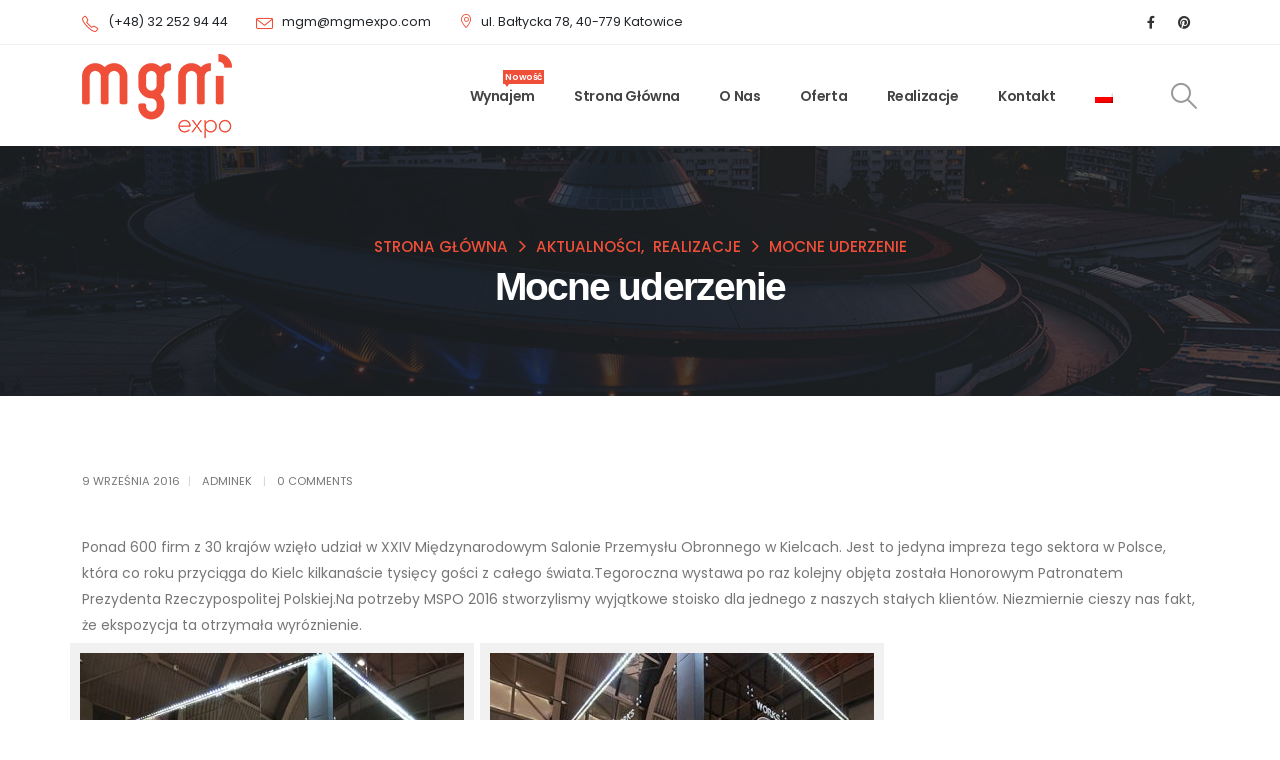

--- FILE ---
content_type: text/html; charset=UTF-8
request_url: https://mgmexpo.com/mocne-uderzenie/
body_size: 15399
content:
	<!DOCTYPE html>
	<html class=""  lang="pl-PL" prefix="og: http://ogp.me/ns# fb: http://ogp.me/ns/fb#">
	<head>
		<meta http-equiv="X-UA-Compatible" content="IE=edge" />
		<meta http-equiv="Content-Type" content="text/html; charset=UTF-8" />
		<meta name="viewport" content="width=device-width, initial-scale=1, minimum-scale=1" />

		<link rel="profile" href="https://gmpg.org/xfn/11" />
		<link rel="pingback" href="https://mgmexpo.com/xmlrpc.php" />
		<title>Mocne uderzenie &#8211; mgm expo</title>
<meta name='robots' content='max-image-preview:large' />
<link rel="alternate" hreflang="pl" href="https://mgmexpo.com/mocne-uderzenie/" />
<link rel="alternate" hreflang="x-default" href="https://mgmexpo.com/mocne-uderzenie/" />

<!-- Google Tag Manager for WordPress by gtm4wp.com -->
<script data-cfasync="false" data-pagespeed-no-defer>
	var gtm4wp_datalayer_name = "dataLayer";
	var dataLayer = dataLayer || [];
</script>
<!-- End Google Tag Manager for WordPress by gtm4wp.com --><link rel="alternate" type="application/rss+xml" title="mgm expo &raquo; Kanał z wpisami" href="https://mgmexpo.com/feed/" />
<link rel="alternate" type="application/rss+xml" title="mgm expo &raquo; Kanał z komentarzami" href="https://mgmexpo.com/comments/feed/" />
<link rel="alternate" type="application/rss+xml" title="mgm expo &raquo; Mocne uderzenie Kanał z komentarzami" href="https://mgmexpo.com/mocne-uderzenie/feed/" />
<link rel="alternate" title="oEmbed (JSON)" type="application/json+oembed" href="https://mgmexpo.com/wp-json/oembed/1.0/embed?url=https%3A%2F%2Fmgmexpo.com%2Fmocne-uderzenie%2F" />
<link rel="alternate" title="oEmbed (XML)" type="text/xml+oembed" href="https://mgmexpo.com/wp-json/oembed/1.0/embed?url=https%3A%2F%2Fmgmexpo.com%2Fmocne-uderzenie%2F&#038;format=xml" />
		<link rel="shortcut icon" href="//mgmexpo.com/wp-content/uploads/2024/06/favicon.png" type="image/x-icon" />
				<link rel="apple-touch-icon" href="//mgmexpo.com/wp-content/uploads/2024/06/iphone-1x.png" />
				<link rel="apple-touch-icon" sizes="120x120" href="//mgmexpo.com/wp-content/uploads/2024/06/iphone-2x.png" />
				<link rel="apple-touch-icon" sizes="76x76" href="//mgmexpo.com/wp-content/uploads/2024/06/ipad-1x.png" />
				<link rel="apple-touch-icon" sizes="152x152" href="//mgmexpo.com/wp-content/uploads/2024/06/ipad-2x.png" />
			<meta name="twitter:card" content="summary_large_image">
	<meta property="twitter:title" content="Mocne uderzenie"/>
	<meta property="og:title" content="Mocne uderzenie"/>
	<meta property="og:type" content="website"/>
	<meta property="og:url" content="https://mgmexpo.com/mocne-uderzenie/"/>
	<meta property="og:site_name" content="mgm expo"/>
	<meta property="og:description" content="Ponad 600 firm z 30 krajów wzięło udział w XXIV Międzynarodowym Salonie Przemysłu Obronnego w Kielcach. Jest to jedyna impreza tego sektora w Polsce, która co roku przyciąga do Kielc kilkanaście tysięcy gości z całego świata.Tegoroczna wystawa po raz kolejny objęta została Honorowym Patronatem Prezydenta Rzeczypospolitej Polskiej.Na&hellip;"/>

						<meta property="og:image" content="https://mgmexpo.com/wp-content/uploads/2017/09/01_works_2016_www.jpg"/>
				<style id='wp-img-auto-sizes-contain-inline-css'>
img:is([sizes=auto i],[sizes^="auto," i]){contain-intrinsic-size:3000px 1500px}
/*# sourceURL=wp-img-auto-sizes-contain-inline-css */
</style>
<style id='wp-emoji-styles-inline-css'>

	img.wp-smiley, img.emoji {
		display: inline !important;
		border: none !important;
		box-shadow: none !important;
		height: 1em !important;
		width: 1em !important;
		margin: 0 0.07em !important;
		vertical-align: -0.1em !important;
		background: none !important;
		padding: 0 !important;
	}
/*# sourceURL=wp-emoji-styles-inline-css */
</style>
<link rel='stylesheet' id='wp-block-library-css' href='https://mgmexpo.com/wp-includes/css/dist/block-library/style.min.css' media='all' />
<style id='global-styles-inline-css'>
:root{--wp--preset--aspect-ratio--square: 1;--wp--preset--aspect-ratio--4-3: 4/3;--wp--preset--aspect-ratio--3-4: 3/4;--wp--preset--aspect-ratio--3-2: 3/2;--wp--preset--aspect-ratio--2-3: 2/3;--wp--preset--aspect-ratio--16-9: 16/9;--wp--preset--aspect-ratio--9-16: 9/16;--wp--preset--color--black: #000000;--wp--preset--color--cyan-bluish-gray: #abb8c3;--wp--preset--color--white: #ffffff;--wp--preset--color--pale-pink: #f78da7;--wp--preset--color--vivid-red: #cf2e2e;--wp--preset--color--luminous-vivid-orange: #ff6900;--wp--preset--color--luminous-vivid-amber: #fcb900;--wp--preset--color--light-green-cyan: #7bdcb5;--wp--preset--color--vivid-green-cyan: #00d084;--wp--preset--color--pale-cyan-blue: #8ed1fc;--wp--preset--color--vivid-cyan-blue: #0693e3;--wp--preset--color--vivid-purple: #9b51e0;--wp--preset--color--primary: var(--porto-primary-color);--wp--preset--color--secondary: var(--porto-secondary-color);--wp--preset--color--tertiary: var(--porto-tertiary-color);--wp--preset--color--quaternary: var(--porto-quaternary-color);--wp--preset--color--dark: var(--porto-dark-color);--wp--preset--color--light: var(--porto-light-color);--wp--preset--color--primary-hover: var(--porto-primary-light-5);--wp--preset--gradient--vivid-cyan-blue-to-vivid-purple: linear-gradient(135deg,rgb(6,147,227) 0%,rgb(155,81,224) 100%);--wp--preset--gradient--light-green-cyan-to-vivid-green-cyan: linear-gradient(135deg,rgb(122,220,180) 0%,rgb(0,208,130) 100%);--wp--preset--gradient--luminous-vivid-amber-to-luminous-vivid-orange: linear-gradient(135deg,rgb(252,185,0) 0%,rgb(255,105,0) 100%);--wp--preset--gradient--luminous-vivid-orange-to-vivid-red: linear-gradient(135deg,rgb(255,105,0) 0%,rgb(207,46,46) 100%);--wp--preset--gradient--very-light-gray-to-cyan-bluish-gray: linear-gradient(135deg,rgb(238,238,238) 0%,rgb(169,184,195) 100%);--wp--preset--gradient--cool-to-warm-spectrum: linear-gradient(135deg,rgb(74,234,220) 0%,rgb(151,120,209) 20%,rgb(207,42,186) 40%,rgb(238,44,130) 60%,rgb(251,105,98) 80%,rgb(254,248,76) 100%);--wp--preset--gradient--blush-light-purple: linear-gradient(135deg,rgb(255,206,236) 0%,rgb(152,150,240) 100%);--wp--preset--gradient--blush-bordeaux: linear-gradient(135deg,rgb(254,205,165) 0%,rgb(254,45,45) 50%,rgb(107,0,62) 100%);--wp--preset--gradient--luminous-dusk: linear-gradient(135deg,rgb(255,203,112) 0%,rgb(199,81,192) 50%,rgb(65,88,208) 100%);--wp--preset--gradient--pale-ocean: linear-gradient(135deg,rgb(255,245,203) 0%,rgb(182,227,212) 50%,rgb(51,167,181) 100%);--wp--preset--gradient--electric-grass: linear-gradient(135deg,rgb(202,248,128) 0%,rgb(113,206,126) 100%);--wp--preset--gradient--midnight: linear-gradient(135deg,rgb(2,3,129) 0%,rgb(40,116,252) 100%);--wp--preset--font-size--small: 13px;--wp--preset--font-size--medium: 20px;--wp--preset--font-size--large: 36px;--wp--preset--font-size--x-large: 42px;--wp--preset--spacing--20: 0.44rem;--wp--preset--spacing--30: 0.67rem;--wp--preset--spacing--40: 1rem;--wp--preset--spacing--50: 1.5rem;--wp--preset--spacing--60: 2.25rem;--wp--preset--spacing--70: 3.38rem;--wp--preset--spacing--80: 5.06rem;--wp--preset--shadow--natural: 6px 6px 9px rgba(0, 0, 0, 0.2);--wp--preset--shadow--deep: 12px 12px 50px rgba(0, 0, 0, 0.4);--wp--preset--shadow--sharp: 6px 6px 0px rgba(0, 0, 0, 0.2);--wp--preset--shadow--outlined: 6px 6px 0px -3px rgb(255, 255, 255), 6px 6px rgb(0, 0, 0);--wp--preset--shadow--crisp: 6px 6px 0px rgb(0, 0, 0);}:where(.is-layout-flex){gap: 0.5em;}:where(.is-layout-grid){gap: 0.5em;}body .is-layout-flex{display: flex;}.is-layout-flex{flex-wrap: wrap;align-items: center;}.is-layout-flex > :is(*, div){margin: 0;}body .is-layout-grid{display: grid;}.is-layout-grid > :is(*, div){margin: 0;}:where(.wp-block-columns.is-layout-flex){gap: 2em;}:where(.wp-block-columns.is-layout-grid){gap: 2em;}:where(.wp-block-post-template.is-layout-flex){gap: 1.25em;}:where(.wp-block-post-template.is-layout-grid){gap: 1.25em;}.has-black-color{color: var(--wp--preset--color--black) !important;}.has-cyan-bluish-gray-color{color: var(--wp--preset--color--cyan-bluish-gray) !important;}.has-white-color{color: var(--wp--preset--color--white) !important;}.has-pale-pink-color{color: var(--wp--preset--color--pale-pink) !important;}.has-vivid-red-color{color: var(--wp--preset--color--vivid-red) !important;}.has-luminous-vivid-orange-color{color: var(--wp--preset--color--luminous-vivid-orange) !important;}.has-luminous-vivid-amber-color{color: var(--wp--preset--color--luminous-vivid-amber) !important;}.has-light-green-cyan-color{color: var(--wp--preset--color--light-green-cyan) !important;}.has-vivid-green-cyan-color{color: var(--wp--preset--color--vivid-green-cyan) !important;}.has-pale-cyan-blue-color{color: var(--wp--preset--color--pale-cyan-blue) !important;}.has-vivid-cyan-blue-color{color: var(--wp--preset--color--vivid-cyan-blue) !important;}.has-vivid-purple-color{color: var(--wp--preset--color--vivid-purple) !important;}.has-black-background-color{background-color: var(--wp--preset--color--black) !important;}.has-cyan-bluish-gray-background-color{background-color: var(--wp--preset--color--cyan-bluish-gray) !important;}.has-white-background-color{background-color: var(--wp--preset--color--white) !important;}.has-pale-pink-background-color{background-color: var(--wp--preset--color--pale-pink) !important;}.has-vivid-red-background-color{background-color: var(--wp--preset--color--vivid-red) !important;}.has-luminous-vivid-orange-background-color{background-color: var(--wp--preset--color--luminous-vivid-orange) !important;}.has-luminous-vivid-amber-background-color{background-color: var(--wp--preset--color--luminous-vivid-amber) !important;}.has-light-green-cyan-background-color{background-color: var(--wp--preset--color--light-green-cyan) !important;}.has-vivid-green-cyan-background-color{background-color: var(--wp--preset--color--vivid-green-cyan) !important;}.has-pale-cyan-blue-background-color{background-color: var(--wp--preset--color--pale-cyan-blue) !important;}.has-vivid-cyan-blue-background-color{background-color: var(--wp--preset--color--vivid-cyan-blue) !important;}.has-vivid-purple-background-color{background-color: var(--wp--preset--color--vivid-purple) !important;}.has-black-border-color{border-color: var(--wp--preset--color--black) !important;}.has-cyan-bluish-gray-border-color{border-color: var(--wp--preset--color--cyan-bluish-gray) !important;}.has-white-border-color{border-color: var(--wp--preset--color--white) !important;}.has-pale-pink-border-color{border-color: var(--wp--preset--color--pale-pink) !important;}.has-vivid-red-border-color{border-color: var(--wp--preset--color--vivid-red) !important;}.has-luminous-vivid-orange-border-color{border-color: var(--wp--preset--color--luminous-vivid-orange) !important;}.has-luminous-vivid-amber-border-color{border-color: var(--wp--preset--color--luminous-vivid-amber) !important;}.has-light-green-cyan-border-color{border-color: var(--wp--preset--color--light-green-cyan) !important;}.has-vivid-green-cyan-border-color{border-color: var(--wp--preset--color--vivid-green-cyan) !important;}.has-pale-cyan-blue-border-color{border-color: var(--wp--preset--color--pale-cyan-blue) !important;}.has-vivid-cyan-blue-border-color{border-color: var(--wp--preset--color--vivid-cyan-blue) !important;}.has-vivid-purple-border-color{border-color: var(--wp--preset--color--vivid-purple) !important;}.has-vivid-cyan-blue-to-vivid-purple-gradient-background{background: var(--wp--preset--gradient--vivid-cyan-blue-to-vivid-purple) !important;}.has-light-green-cyan-to-vivid-green-cyan-gradient-background{background: var(--wp--preset--gradient--light-green-cyan-to-vivid-green-cyan) !important;}.has-luminous-vivid-amber-to-luminous-vivid-orange-gradient-background{background: var(--wp--preset--gradient--luminous-vivid-amber-to-luminous-vivid-orange) !important;}.has-luminous-vivid-orange-to-vivid-red-gradient-background{background: var(--wp--preset--gradient--luminous-vivid-orange-to-vivid-red) !important;}.has-very-light-gray-to-cyan-bluish-gray-gradient-background{background: var(--wp--preset--gradient--very-light-gray-to-cyan-bluish-gray) !important;}.has-cool-to-warm-spectrum-gradient-background{background: var(--wp--preset--gradient--cool-to-warm-spectrum) !important;}.has-blush-light-purple-gradient-background{background: var(--wp--preset--gradient--blush-light-purple) !important;}.has-blush-bordeaux-gradient-background{background: var(--wp--preset--gradient--blush-bordeaux) !important;}.has-luminous-dusk-gradient-background{background: var(--wp--preset--gradient--luminous-dusk) !important;}.has-pale-ocean-gradient-background{background: var(--wp--preset--gradient--pale-ocean) !important;}.has-electric-grass-gradient-background{background: var(--wp--preset--gradient--electric-grass) !important;}.has-midnight-gradient-background{background: var(--wp--preset--gradient--midnight) !important;}.has-small-font-size{font-size: var(--wp--preset--font-size--small) !important;}.has-medium-font-size{font-size: var(--wp--preset--font-size--medium) !important;}.has-large-font-size{font-size: var(--wp--preset--font-size--large) !important;}.has-x-large-font-size{font-size: var(--wp--preset--font-size--x-large) !important;}
/*# sourceURL=global-styles-inline-css */
</style>

<style id='classic-theme-styles-inline-css'>
/*! This file is auto-generated */
.wp-block-button__link{color:#fff;background-color:#32373c;border-radius:9999px;box-shadow:none;text-decoration:none;padding:calc(.667em + 2px) calc(1.333em + 2px);font-size:1.125em}.wp-block-file__button{background:#32373c;color:#fff;text-decoration:none}
/*# sourceURL=/wp-includes/css/classic-themes.min.css */
</style>
<link rel='stylesheet' id='contact-form-7-css' href='https://mgmexpo.com/wp-content/plugins/contact-form-7/includes/css/styles.css' media='all' />
<link rel='stylesheet' id='wpml-legacy-horizontal-list-0-css' href='https://mgmexpo.com/wp-content/plugins/sitepress-multilingual-cms/templates/language-switchers/legacy-list-horizontal/style.min.css' media='all' />
<link rel='stylesheet' id='wpml-menu-item-0-css' href='https://mgmexpo.com/wp-content/plugins/sitepress-multilingual-cms/templates/language-switchers/menu-item/style.min.css' media='all' />
<link rel='stylesheet' id='porto-css-vars-css' href='https://mgmexpo.com/wp-content/uploads/porto_styles/theme_css_vars.css' media='all' />
<link rel='stylesheet' id='js_composer_front-css' href='https://mgmexpo.com/wp-content/plugins/js_composer/assets/css/js_composer.min.css' media='all' />
<link rel='stylesheet' id='bootstrap-css' href='https://mgmexpo.com/wp-content/uploads/porto_styles/bootstrap.css' media='all' />
<link rel='stylesheet' id='porto-plugins-css' href='https://mgmexpo.com/wp-content/themes/porto/css/plugins.css' media='all' />
<link rel='stylesheet' id='porto-theme-css' href='https://mgmexpo.com/wp-content/themes/porto/css/theme.css' media='all' />
<link rel='stylesheet' id='porto-animate-css' href='https://mgmexpo.com/wp-content/themes/porto/css/part/animate.css' media='all' />
<link rel='stylesheet' id='porto-nav-panel-css' href='https://mgmexpo.com/wp-content/themes/porto/css/part/nav-panel.css' media='all' />
<link rel='stylesheet' id='porto-media-mobile-sidebar-css' href='https://mgmexpo.com/wp-content/themes/porto/css/part/media-mobile-sidebar.css' media='(max-width:991px)' />
<link rel='stylesheet' id='porto-theme-portfolio-css' href='https://mgmexpo.com/wp-content/themes/porto/css/theme_portfolio.css' media='all' />
<link rel='stylesheet' id='porto-shortcodes-css' href='https://mgmexpo.com/wp-content/uploads/porto_styles/shortcodes.css' media='all' />
<link rel='stylesheet' id='porto-theme-wpb-css' href='https://mgmexpo.com/wp-content/themes/porto/css/theme_wpb.css' media='all' />
<link rel='stylesheet' id='porto-dynamic-style-css' href='https://mgmexpo.com/wp-content/uploads/porto_styles/dynamic_style.css' media='all' />
<link rel='stylesheet' id='porto-type-builder-css' href='https://mgmexpo.com/wp-content/plugins/porto-functionality/builders/assets/type-builder.css' media='all' />
<link rel='stylesheet' id='porto-post-style-css' href='https://mgmexpo.com/wp-content/themes/porto/css/theme/blog/type/modern.css' media='all' />
<link rel='stylesheet' id='porto-single-post-style-css' href='https://mgmexpo.com/wp-content/themes/porto/css/theme/blog/single-post/modern.css' media='all' />
<link rel='stylesheet' id='porto-style-css' href='https://mgmexpo.com/wp-content/themes/porto/style.css' media='all' />
<style id='porto-style-inline-css'>
.side-header-narrow-bar-logo{max-width:150px}@media (min-width:992px){}.page-top .sort-source{position:static;text-align:center;margin-top:5px;border-width:0}.page-top ul.breadcrumb{-ms-flex-pack:center;justify-content:center}.page-top .page-title{font-weight:700}@media (min-width:1500px){.left-sidebar.col-lg-3,.right-sidebar.col-lg-3{width:20%}.main-content.col-lg-9{width:80%}.main-content.col-lg-6{width:60%}}#header .share-links a{font-size:0.8rem;width:27px;height:27px;box-shadow:none}#header .share-links a:not(:hover){color:#333333}#header .share-links a:hover{color:#ffffff}#header .search-popup .searchform{left:auto;right:-1.5rem}.overlay-dark,.page-top{position:relative}.overlay-dark::after,.page-top::before{content:'';display:block;background:#212529;opacity:0.8;position:absolute;left:0;top:0;right:0;bottom:0}.br-thick{border-radius:6px}.btn:hover,.btn:focus{box-shadow:none;outline:none}.box-shadow-carousel .owl-stage-outer{padding:20px;margin:-20px}.wpml-ls-menu-item .porto-narrow-sub-menu{min-width:initial}.testimonial .testimonial-author span{color:#ccc}@media (min-width:768px){.owl-carousel .owl-dots .owl-dot span{width:12px;height:12px}}
/*# sourceURL=porto-style-inline-css */
</style>
<link rel='stylesheet' id='styles-child-css' href='https://mgmexpo.com/wp-content/themes/mgm-expo/style.css' media='all' />
<script src="https://mgmexpo.com/wp-includes/js/jquery/jquery.min.js" id="jquery-core-js"></script>
<script></script><link rel="https://api.w.org/" href="https://mgmexpo.com/wp-json/" /><link rel="alternate" title="JSON" type="application/json" href="https://mgmexpo.com/wp-json/wp/v2/posts/2089" /><link rel="EditURI" type="application/rsd+xml" title="RSD" href="https://mgmexpo.com/xmlrpc.php?rsd" />
<meta name="generator" content="WordPress 6.9" />
<link rel="canonical" href="https://mgmexpo.com/mocne-uderzenie/" />
<link rel='shortlink' href='https://mgmexpo.com/?p=2089' />
<meta name="generator" content="WPML ver:4.8.6 stt:1,40;" />
<meta name="google-site-verification" content="akwr0IGrsRUAkECBVudSSixbwUkYmYI2mZ_ls_wCOJk" />

<!-- Google Tag Manager for WordPress by gtm4wp.com -->
<!-- GTM Container placement set to automatic -->
<script data-cfasync="false" data-pagespeed-no-defer>
	var dataLayer_content = {"pagePostType":"post","pagePostType2":"single-post","pageCategory":["aktualnosci","realizacje"],"pagePostAuthor":"adminek"};
	dataLayer.push( dataLayer_content );
</script>
<script data-cfasync="false" data-pagespeed-no-defer>
(function(w,d,s,l,i){w[l]=w[l]||[];w[l].push({'gtm.start':
new Date().getTime(),event:'gtm.js'});var f=d.getElementsByTagName(s)[0],
j=d.createElement(s),dl=l!='dataLayer'?'&l='+l:'';j.async=true;j.src=
'//www.googletagmanager.com/gtm.js?id='+i+dl;f.parentNode.insertBefore(j,f);
})(window,document,'script','dataLayer','GTM-WD9N37R');
</script>
<!-- End Google Tag Manager for WordPress by gtm4wp.com -->		<script type="text/javascript" id="webfont-queue">
		WebFontConfig = {
			google: { families: [ 'Poppins:300,400,500,600,700,800','Shadows+Into+Light:400,700','Barlow+Condensed:400,400italic,500,600,700,700italic,800','Open+Sans:400,600,700' ] }
		};
		(function(d) {
			var wf = d.createElement('script'), s = d.scripts[d.scripts.length - 1];
			wf.src = 'https://mgmexpo.com/wp-content/themes/porto/js/libs/webfont.js';
			wf.async = true;
			s.parentNode.insertBefore(wf, s);
		})(document);</script>
		<style>.recentcomments a{display:inline !important;padding:0 !important;margin:0 !important;}</style><meta name="generator" content="Powered by WPBakery Page Builder - drag and drop page builder for WordPress."/>
<link rel="icon" href="https://mgmexpo.com/wp-content/uploads/2024/06/favicon.png" sizes="32x32" />
<link rel="icon" href="https://mgmexpo.com/wp-content/uploads/2024/06/favicon.png" sizes="192x192" />
<link rel="apple-touch-icon" href="https://mgmexpo.com/wp-content/uploads/2024/06/favicon.png" />
<meta name="msapplication-TileImage" content="https://mgmexpo.com/wp-content/uploads/2024/06/favicon.png" />
		<style id="wp-custom-css">
			.menu-rent span {
	top: 24px !important;
}
.sticky-header .menu-rent span {
	top: 10px !important;
}		</style>
		<noscript><style> .wpb_animate_when_almost_visible { opacity: 1; }</style></noscript>	<link rel='stylesheet' id='dashicons-css' href='https://mgmexpo.com/wp-includes/css/dashicons.min.css' media='all' />
<link rel='stylesheet' id='gllr_stylesheet-css' href='https://mgmexpo.com/wp-content/plugins/gallery-plugin/css/frontend_style.css' media='all' />
<link rel='stylesheet' id='gllr_fancybox_stylesheet-css' href='https://mgmexpo.com/wp-content/plugins/gallery-plugin/fancybox/jquery.fancybox.min.css' media='all' />
</head>
	<body class="wp-singular post-template-default single single-post postid-2089 single-format-standard wp-embed-responsive wp-theme-porto wp-child-theme-mgm-expo gllr_porto desktop chrome full blog-1 wpb-js-composer js-comp-ver-8.6.1 vc_responsive">
	
<!-- GTM Container placement set to automatic -->
<!-- Google Tag Manager (noscript) -->
				<noscript><iframe src="https://www.googletagmanager.com/ns.html?id=GTM-WD9N37R" height="0" width="0" style="display:none;visibility:hidden" aria-hidden="true"></iframe></noscript>
<!-- End Google Tag Manager (noscript) -->
	<div class="page-wrapper"><!-- page wrapper -->
		
											<!-- header wrapper -->
				<div class="header-wrapper">
										
<header  id="header" class="header-builder header-builder-p">
<div class="porto-block" data-id="8"><div class="container-fluid"><style>.vc_custom_1608005369039{border-bottom-width: 1px !important;border-bottom-color: rgba(0,0,0,0.06) !important;border-bottom-style: solid !important;}.vc_custom_1717351261068{margin-top: 1px !important;margin-right: 28px !important;}.vc_custom_1717931104284{margin-top: 1px !important;margin-right: 28px !important;}.vc_custom_1717351101247{margin-top: 1px !important;}.vc_custom_1709620571705{padding-top: 1px !important;}.porto-sicon-box.wpb_custom_96adfa159dbb6fb6d9815b008549a9d5 .porto-icon, .porto-sicon-box.wpb_custom_96adfa159dbb6fb6d9815b008549a9d5 .porto-sicon-img{margin-top: 1px;margin-right: 9px;}.porto-sicon-box.wpb_custom_8516e7c8d3c38ddce3ecc992f736d611 .porto-icon, .porto-sicon-box.wpb_custom_8516e7c8d3c38ddce3ecc992f736d611 .porto-sicon-img{margin-top: -3px;margin-right: 8px;}.wpb_custom_96adfa159dbb6fb6d9815b008549a9d5 .porto-sicon-title{font-weight:400;letter-spacing:0;line-height:24px;font-size:12.6px;}.wpb_custom_96adfa159dbb6fb6d9815b008549a9d5.porto-sicon-mobile{--porto-infobox-mpos-align: center;}.wpb_custom_8516e7c8d3c38ddce3ecc992f736d611 .porto-sicon-title{font-weight:400;letter-spacing:0;line-height:24px;font-size:12.6px;}.wpb_custom_8516e7c8d3c38ddce3ecc992f736d611.porto-sicon-mobile{--porto-infobox-mpos-align: center;}</style><div class="vc_row wpb_row top-row custom-header-top vc_custom_1608005369039 vc_row-has-fill porto-inner-container wpb_custom_034b39d9bc6c6b310d69e39f0ccf274f"><div class="porto-wrap-container container"><div class="row"><div class="vc_column_container col-md-12"><div class="wpb_wrapper vc_column-inner"><div class="porto-sicon-box  vc_custom_1717351261068 mb-0 d-none d-md-flex  wpb_custom_96adfa159dbb6fb6d9815b008549a9d5 style_1 default-icon"><div class="porto-sicon-default"><div class="porto-just-icon-wrapper porto-icon none" style="color:var(--porto-primary-color);font-size:16.8px;"><i class="Simple-Line-Icons-phone"></i></div></div><div class="porto-sicon-header"><a class="porto-sicon-box-link" href="tel:+48322529444"><h4 class="porto-sicon-title" style="">(+48) 32 252 94 44</h4></a></div> <!-- header --></div><!-- porto-sicon-box --><div class="porto-sicon-box  vc_custom_1717931104284 mb-0 d-none d-md-flex  wpb_custom_96adfa159dbb6fb6d9815b008549a9d5 style_1 default-icon"><div class="porto-sicon-default"><div class="porto-just-icon-wrapper porto-icon none" style="color:var(--porto-primary-color);font-size:16.8px;"><i class="Simple-Line-Icons-envelope"></i></div></div><div class="porto-sicon-header"><a class="porto-sicon-box-link" href="mailto:mgm@mgmexpo.com"><h4 class="porto-sicon-title" style="">mgm@mgmexpo.com</h4></a></div> <!-- header --></div><!-- porto-sicon-box --><div class="porto-sicon-box  vc_custom_1717351101247 mb-0 d-none d-lg-flex  wpb_custom_8516e7c8d3c38ddce3ecc992f736d611 style_1 default-icon"><div class="porto-sicon-default"><div class="porto-just-icon-wrapper porto-icon none" style="color:var(--porto-primary-color);font-size:13.86px;"><i class="Simple-Line-Icons-location-pin"></i></div></div><div class="porto-sicon-header"><h4 class="porto-sicon-title" style="">ul. Bałtycka 78, 40-779 Katowice</h4></div> <!-- header --></div><!-- porto-sicon-box --><div class="share-links wpb_custom_18abf17ac69fb0a4c429e391368a6b71 ms-auto me-0 my-2">		<a target="_blank"  rel="nofollow noopener noreferrer" class="share-facebook" href="https://www.facebook.com/mgmexpo" aria-label="Facebook" title="Facebook"></a>
				<a target="_blank"  rel="nofollow noopener noreferrer" class="share-pinterest" href="https://pl.pinterest.com/mgmexpo" aria-label="Pinterest" title="Pinterest"></a>
		</div></div></div></div></div></div><div class="vc_row wpb_row top-row header-main header-main porto-inner-container wpb_custom_034b39d9bc6c6b310d69e39f0ccf274f"><div class="porto-wrap-container container"><div class="row"><div class="vc_column_container col-md-12 vc_custom_1709620571705"><div class="wpb_wrapper vc_column-inner">
	<div class="logo wpb_custom_1c5be94e08328b7326efe21c5063bd7b me-auto my-4 my-lg-0">
	<a aria-label="Site Logo" href="https://mgmexpo.com/" title="mgm expo - mgm expo specjalizuje się w wykonywaniu zabudowy stoisk targowych w kraju i za grnicą"  rel="home">
		<img class="img-responsive standard-logo" width="150" height="84" src="//mgmexpo.com/wp-content/uploads/2024/06/logo-1x.png" alt="mgm expo" /><img class="img-responsive retina-logo" width="300" height="167" src="//mgmexpo.com/wp-content/uploads/2024/06/logo-2x.png" alt="mgm expo" style="max-height:167px;" />	</a>
	</div>
	<ul id="menu-main-menu" class="wpb_custom_e4e840857bcf1e0e68696c2ec860284c pe-4 m-r-xs main-menu mega-menu"><li id="nav-menu-item-9824" class="menu-rent menu-item menu-item-type-custom menu-item-object-custom narrow"><a target="_blank" href="https://mgm.whatthefox.pl/ecommerce">Wynajem<span class="tip" style="color:#fff;background:#ef4f39;border-color:#ef4f39;">Nowość</span></a></li>
<li id="nav-menu-item-9377" class="menu-item menu-item-type-post_type menu-item-object-page menu-item-home narrow"><a href="https://mgmexpo.com/">Strona główna</a></li>
<li id="nav-menu-item-9463" class="menu-item menu-item-type-post_type menu-item-object-page narrow"><a href="https://mgmexpo.com/o-nas/">O nas</a></li>
<li id="nav-menu-item-9510" class="menu-item menu-item-type-post_type menu-item-object-page menu-item-has-children has-sub narrow"><a href="https://mgmexpo.com/oferta/">Oferta</a>
<div class="popup"><div class="inner" style=""><ul class="sub-menu porto-narrow-sub-menu">
	<li id="nav-menu-item-9511" class="menu-item menu-item-type-post_type menu-item-object-page" data-cols="1"><a href="https://mgmexpo.com/oferta/stoiska-wystawiennicze/">Stoiska wystawiennicze</a></li>
	<li id="nav-menu-item-9550" class="menu-item menu-item-type-post_type menu-item-object-page" data-cols="1"><a href="https://mgmexpo.com/oferta/przewodnik-wystawcy/">Przewodnik wystawcy</a></li>
	<li id="nav-menu-item-9551" class="menu-item menu-item-type-post_type menu-item-object-page" data-cols="1"><a href="https://mgmexpo.com/oferta/uslugi-dodatkowe/">Usługi dodatkowe</a></li>
	<li id="nav-menu-item-9552" class="menu-item menu-item-type-post_type menu-item-object-page" data-cols="1"><a href="https://mgmexpo.com/oferta/smartbuildingsystem/">Smart Building System</a></li>
</ul></div></div>
</li>
<li id="nav-menu-item-9549" class="menu-item menu-item-type-post_type menu-item-object-page narrow"><a href="https://mgmexpo.com/realizacje-wpisy/">Realizacje</a></li>
<li id="nav-menu-item-9509" class="menu-item menu-item-type-post_type menu-item-object-page narrow"><a href="https://mgmexpo.com/kontakt/">Kontakt</a></li>
<li id="nav-menu-item-wpml-ls-792-pl" class="menu-item wpml-ls-slot-792 wpml-ls-item wpml-ls-item-pl wpml-ls-current-language wpml-ls-menu-item wpml-ls-first-item menu-item-type-wpml_ls_menu_item menu-item-object-wpml_ls_menu_item menu-item-has-children has-sub narrow"><a href="https://mgmexpo.com/mocne-uderzenie/"><img
            class="wpml-ls-flag"
            src="https://mgmexpo.com/wp-content/plugins/sitepress-multilingual-cms/res/flags/pl.png"
            alt="polski"
            
            
    /></a>
<div class="popup"><div class="inner" style=""><ul class="sub-menu porto-narrow-sub-menu">
	<li id="nav-menu-item-wpml-ls-792-en" class="menu-item wpml-ls-slot-792 wpml-ls-item wpml-ls-item-en wpml-ls-menu-item wpml-ls-last-item menu-item-type-wpml_ls_menu_item menu-item-object-wpml_ls_menu_item" data-cols="1"><a title="Przełącz na angielski" href="https://mgmexpo.com/?lang=en"><img
            class="wpml-ls-flag"
            src="https://mgmexpo.com/wp-content/plugins/sitepress-multilingual-cms/res/flags/en.png"
            alt="angielski"
            
            
    /></a></li>
</ul></div></div>
</li>
</ul><div class="searchform-popup search-popup wpb_custom_bb0ad455e40b3688242bcce83d975992 m-r-n-sm pe-3 pe-lg-2 search-popup-left simple-popup  simple-search-layout search-dropdown search-rounded"><a  class="search-toggle" role="button" aria-label="Search Toggle" href="#"><i class="porto-icon-magnifier"></i><span class="search-text">Search</span></a>	<form action="https://mgmexpo.com/" method="get"
		class="searchform search-layout-simple">
		<div class="searchform-fields">
			<span class="text"><input name="s" type="text" value="" placeholder="Search&hellip;" autocomplete="off" /></span>
						<span class="button-wrap">
				<button class="btn btn-special" aria-label="Search" title="Search" type="submit">
					<i class="porto-icon-magnifier"></i>
				</button>
							</span>
		</div>
				<div class="live-search-list"></div>
			</form>
	</div><a  aria-label="Mobile Menu" href="#" class="mobile-toggle  wpb_custom_d100113dacdd9774aca8d2a074787642"><i class="fas fa-bars"></i></a></div></div></div></div></div></div></div>
<nav id="nav-panel">
	<div class="container">
		<div class="mobile-nav-wrap">
		<div class="menu-wrap"><ul id="menu-main-menu-1" class="mobile-menu accordion-menu"><li id="accordion-menu-item-9824" class="menu-rent menu-item menu-item-type-custom menu-item-object-custom"><a target="_blank" href="https://mgm.whatthefox.pl/ecommerce">Wynajem<span class="tip" style="color:#fff;background:#ef4f39;border-color:#ef4f39;">Nowość</span></a></li>
<li id="accordion-menu-item-9377" class="menu-item menu-item-type-post_type menu-item-object-page menu-item-home"><a href="https://mgmexpo.com/">Strona główna</a></li>
<li id="accordion-menu-item-9463" class="menu-item menu-item-type-post_type menu-item-object-page"><a href="https://mgmexpo.com/o-nas/">O nas</a></li>
<li id="accordion-menu-item-9510" class="menu-item menu-item-type-post_type menu-item-object-page menu-item-has-children has-sub"><a href="https://mgmexpo.com/oferta/">Oferta</a>
<span aria-label="Open Submenu" class="arrow" role="button"></span><ul class="sub-menu">
	<li id="accordion-menu-item-9511" class="menu-item menu-item-type-post_type menu-item-object-page"><a href="https://mgmexpo.com/oferta/stoiska-wystawiennicze/">Stoiska wystawiennicze</a></li>
	<li id="accordion-menu-item-9550" class="menu-item menu-item-type-post_type menu-item-object-page"><a href="https://mgmexpo.com/oferta/przewodnik-wystawcy/">Przewodnik wystawcy</a></li>
	<li id="accordion-menu-item-9551" class="menu-item menu-item-type-post_type menu-item-object-page"><a href="https://mgmexpo.com/oferta/uslugi-dodatkowe/">Usługi dodatkowe</a></li>
	<li id="accordion-menu-item-9552" class="menu-item menu-item-type-post_type menu-item-object-page"><a href="https://mgmexpo.com/oferta/smartbuildingsystem/">Smart Building System</a></li>
</ul>
</li>
<li id="accordion-menu-item-9549" class="menu-item menu-item-type-post_type menu-item-object-page"><a href="https://mgmexpo.com/realizacje-wpisy/">Realizacje</a></li>
<li id="accordion-menu-item-9509" class="menu-item menu-item-type-post_type menu-item-object-page"><a href="https://mgmexpo.com/kontakt/">Kontakt</a></li>
<li id="accordion-menu-item-wpml-ls-792-pl" class="menu-item wpml-ls-slot-792 wpml-ls-item wpml-ls-item-pl wpml-ls-current-language wpml-ls-menu-item wpml-ls-first-item menu-item-type-wpml_ls_menu_item menu-item-object-wpml_ls_menu_item menu-item-has-children has-sub"><a href="https://mgmexpo.com/mocne-uderzenie/"><img
            class="wpml-ls-flag"
            src="https://mgmexpo.com/wp-content/plugins/sitepress-multilingual-cms/res/flags/pl.png"
            alt="polski"
            
            
    /></a>
<span aria-label="Open Submenu" class="arrow" role="button"></span><ul class="sub-menu">
	<li id="accordion-menu-item-wpml-ls-792-en" class="menu-item wpml-ls-slot-792 wpml-ls-item wpml-ls-item-en wpml-ls-menu-item wpml-ls-last-item menu-item-type-wpml_ls_menu_item menu-item-object-wpml_ls_menu_item"><a title="Przełącz na angielski" href="https://mgmexpo.com/?lang=en"><img
            class="wpml-ls-flag"
            src="https://mgmexpo.com/wp-content/plugins/sitepress-multilingual-cms/res/flags/en.png"
            alt="angielski"
            
            
    /></a></li>
</ul>
</li>
</ul></div>		</div>
	</div>
</nav>
</header>

									</div>
				<!-- end header wrapper -->
			
			
					<section class="page-top page-header-7">
	<div class="container">
	<div class="row">
		<div class="col-lg-12">
							<div class="breadcrumbs-wrap text-center">
					<ul class="breadcrumb" itemscope itemtype="https://schema.org/BreadcrumbList"><li itemprop="itemListElement" itemscope itemtype="https://schema.org/ListItem"><a itemprop="item" href="https://mgmexpo.com"><span itemprop="name">Strona główna</span></a><meta itemprop="position" content="1" /><i class="delimiter delimiter-2"></i></li><li><span itemprop="itemListElement" itemscope itemtype="https://schema.org/ListItem"><a itemprop="item" href="https://mgmexpo.com/aktualnosci/"><span itemprop="name">Aktualności</span></a><meta itemprop="position" content="2" /></span>, <span itemprop="itemListElement" itemscope itemtype="https://schema.org/ListItem"><a itemprop="item" href="https://mgmexpo.com/realizacje/"><span itemprop="name">Realizacje</span></a><meta itemprop="position" content="3" /></span><i class="delimiter delimiter-2"></i></li><li>Mocne uderzenie</li></ul>				</div>
						<div class="text-center">
								<h1 class="page-title">Mocne uderzenie</h1>
							</div>
					</div>
	</div>
</div>
	</section>
	
		<div id="main" class="column1 wide clearfix"><!-- main -->

			<div class="container-fluid">
			<div class="row main-content-wrap">

			<!-- main content -->
			<div class="main-content col-lg-12">

			<div class="porto-block" data-id="1191"><style>.vc_custom_1709797257751{margin-top: 72px !important;}.vc_custom_1650691538291{margin-top: 47px !important;margin-bottom: 49px !important;background-color: #e7e7e7 !important;}.wpb_custom_aa77c23f0ea8abcde56e9a625842f467 > span{margin-right: 8px;color: #777777;}.wpb_custom_aa77c23f0ea8abcde56e9a625842f467{text-transform:uppercase;font-size:0.8em;}.wpb_custom_aa77c23f0ea8abcde56e9a625842f467 > span i{color: #777777;}.wpb_custom_aa77c23f0ea8abcde56e9a625842f467 > span a{color: #777777;}.wpb_custom_aa77c23f0ea8abcde56e9a625842f467 > span:after{color: rgba(119,119,119,0.3);margin-left: 8px;}.wpb_custom_9bb49ff2f24a758c87175009abbc3420.porto-u-heading .porto-u-main-heading > *{line-height:26px;font-size:14px;}.wpb_custom_9ace610a5c9c079299328b30376f2061 .img-thumbnail img{max-width: 80px;border-radius: 100%;}.wpb_custom_9ace610a5c9c079299328b30376f2061 .post-author h3{font-weight:700;font-size:21px;color: #212529;}.wpb_custom_9ace610a5c9c079299328b30376f2061 .name a{color: #212529;}h3 { font-style: normal; }</style><div class="vc_row wpb_row top-row post-main mb-5 pb-0 pb-lg-5 vc_custom_1709797257751 porto-inner-container wpb_custom_034b39d9bc6c6b310d69e39f0ccf274f"><div class="porto-wrap-container container"><div class="row"><div class="vc_column_container col-md-12"><div class="wpb_wrapper vc_column-inner">
<div class="post-meta post-meta-divider wpb_custom_aa77c23f0ea8abcde56e9a625842f467 mb-3"><style>.wpb_custom_aa77c23f0ea8abcde56e9a625842f467 .meta-date > i { display: none; }</style>
			<span class="meta-date"><i class="far fa-calendar-alt"></i> 9 września 2016</span>
				<span class="meta-author">
							<a href="https://mgmexpo.com/author/adminek/" title="Wpisy od adminek" rel="author">adminek</a>		</span>
						<span class="meta-comments">
					<a href="https://mgmexpo.com/mocne-uderzenie/#respond" class="hash-scroll">0 Comments</a>		</span>
	
	
	</div>
<div class="porto-u-heading pt-4 mb-0  wpb_custom_9bb49ff2f24a758c87175009abbc3420 porto-u-ad87e2eaf3f9c495180fe0156ddf3eb0 "><div class="porto-u-main-heading"><div  >Ponad 600 firm z 30 krajów wzięło udział w XXIV Międzynarodowym Salonie Przemysłu Obronnego w Kielcach. Jest to jedyna impreza tego sektora w Polsce, która co roku przyciąga do Kielc kilkanaście tysięcy gości z całego świata.Tegoroczna wystawa po raz kolejny objęta została Honorowym Patronatem Prezydenta Rzeczypospolitej Polskiej.Na potrzeby MSPO 2016 stworzylismy wyjątkowe stoisko dla jednego z naszych stałych klientów. Niezmiernie cieszy nas fakt, że ekspozycja ta otrzymała wyróznienie.

&nbsp;

						<div class="gallery_box_single">
															<div class="gallery gllr_grid" data-gllr-columns="3" data-gllr-border-width="10">
																				<div class="gllr_image_row">
																					<div class="gllr_image_block">
												<p style="
												width:404px;height:404px;												">
																												<a data-fancybox="gallery_fancybox_2082" href="https://mgmexpo.com/wp-content/uploads/2016/10/01_works_2016_www.jpg" title="" >
																<img width=&quot;384&quot; height=&quot;384&quot; style="width:384px; height:384px; border-width: 10px; border-color:#F1F1F1;border: 10px solid #F1F1F1" alt="" title="" src="https://mgmexpo.com/wp-content/uploads/2016/10/01_works_2016_www-384x384.jpg" rel="https://mgmexpo.com/wp-content/uploads/2016/10/01_works_2016_www.jpg" />															</a>
																										</p>
																							</div><!-- .gllr_image_block -->
																					<div class="gllr_image_block">
												<p style="
												width:404px;height:404px;												">
																												<a data-fancybox="gallery_fancybox_2082" href="https://mgmexpo.com/wp-content/uploads/2016/10/04_works_2016_www.jpg" title="" >
																<img width=&quot;384&quot; height=&quot;384&quot; style="width:384px; height:384px; border-width: 10px; border-color:#F1F1F1;border: 10px solid #F1F1F1" alt="" title="" src="https://mgmexpo.com/wp-content/uploads/2016/10/04_works_2016_www-384x384.jpg" rel="https://mgmexpo.com/wp-content/uploads/2016/10/04_works_2016_www.jpg" />															</a>
																										</p>
																							</div><!-- .gllr_image_block -->
																					<div class="gllr_image_block">
												<p style="
												width:404px;height:404px;												">
																												<a data-fancybox="gallery_fancybox_2082" href="https://mgmexpo.com/wp-content/uploads/2016/10/03_works_2016_www.jpg" title="" >
																<img width=&quot;384&quot; height=&quot;384&quot; style="width:384px; height:384px; border-width: 10px; border-color:#F1F1F1;border: 10px solid #F1F1F1" alt="" title="" src="https://mgmexpo.com/wp-content/uploads/2016/10/03_works_2016_www-384x384.jpg" rel="https://mgmexpo.com/wp-content/uploads/2016/10/03_works_2016_www.jpg" />															</a>
																										</p>
																							</div><!-- .gllr_image_block -->
																					</div><!-- .gllr_image_row -->
																						<div class="gllr_image_row">
																					<div class="gllr_image_block">
												<p style="
												width:404px;height:404px;												">
																												<a data-fancybox="gallery_fancybox_2082" href="https://mgmexpo.com/wp-content/uploads/2016/10/05_works_2016_www.jpg" title="" >
																<img width=&quot;384&quot; height=&quot;384&quot; style="width:384px; height:384px; border-width: 10px; border-color:#F1F1F1;border: 10px solid #F1F1F1" alt="" title="" src="https://mgmexpo.com/wp-content/uploads/2016/10/05_works_2016_www-384x384.jpg" rel="https://mgmexpo.com/wp-content/uploads/2016/10/05_works_2016_www.jpg" />															</a>
																										</p>
																							</div><!-- .gllr_image_block -->
																					<div class="gllr_image_block">
												<p style="
												width:404px;height:404px;												">
																												<a data-fancybox="gallery_fancybox_2082" href="https://mgmexpo.com/wp-content/uploads/2016/10/02_works_2016_www.jpg" title="" >
																<img width=&quot;384&quot; height=&quot;384&quot; style="width:384px; height:384px; border-width: 10px; border-color:#F1F1F1;border: 10px solid #F1F1F1" alt="" title="" src="https://mgmexpo.com/wp-content/uploads/2016/10/02_works_2016_www-378x384.jpg" rel="https://mgmexpo.com/wp-content/uploads/2016/10/02_works_2016_www.jpg" />															</a>
																										</p>
																							</div><!-- .gllr_image_block -->
																					<div class="gllr_image_block">
												<p style="
												width:404px;height:404px;												">
																												<a data-fancybox="gallery_fancybox_2082" href="https://mgmexpo.com/wp-content/uploads/2016/10/06_works_2016_www.jpg" title="" >
																<img width=&quot;384&quot; height=&quot;384&quot; style="width:384px; height:384px; border-width: 10px; border-color:#F1F1F1;border: 10px solid #F1F1F1" alt="" title="" src="https://mgmexpo.com/wp-content/uploads/2016/10/06_works_2016_www-384x384.jpg" rel="https://mgmexpo.com/wp-content/uploads/2016/10/06_works_2016_www.jpg" />															</a>
																										</p>
																							</div><!-- .gllr_image_block -->
																					</div><!-- .gllr_image_row -->
																			</div><!-- .gallery.clearfix -->
														</div><!-- .gallery_box_single -->
						<div class="gllr_clear"></div>
						</div></div><style>.porto-u-ad87e2eaf3f9c495180fe0156ddf3eb0.porto-u-heading{text-align:left}</style></div><div class="porto-separator  "><hr class="separator-line  vc_custom_1650691538291 wpb_content_element align_center solid" style="background-color:grey;"></div>				<div class=" wpb-post-author wpb_custom_9ace610a5c9c079299328b30376f2061">
				
	<div class="post-block post-author clearfix">
					<h3>Author</h3>
				<div class="img-thumbnail">
					</div>
		<p><strong class="name"><a href="https://mgmexpo.com/author/adminek/" title="Wpisy od adminek" rel="author">adminek</a></strong></p>
		<p class="author-content"></p>
	</div>
				</div>
				</div></div></div></div></div></div>		

</div><!-- end main content -->



	</div>
	</div>

					
				
				</div><!-- end main -->

				
				<div class="footer-wrapper">

															<footer id="footer" class="footer footer-builder"><div class="porto-block" data-id="200"><div class="container-fluid"><style>.vc_custom_1709691865649{padding-top: 96px !important;padding-bottom: 72px !important;background-color: #212529 !important;}.vc_custom_1608282216361{background-color: #1c2023 !important;}.vc_custom_1748628714607{background-color: #ffffff !important;}.vc_custom_1709691523716{margin-top: 12px !important;margin-left: -12px !important;}.vc_custom_1717926994703{margin-bottom: 35px !important;}.vc_custom_1717328022476{margin-bottom: 26px !important;}.vc_custom_1717926861503{margin-bottom: 26px !important;}.vc_custom_1717328065574{margin-bottom: 26px !important;}.vc_custom_1748628811218{margin-bottom: 35px !important;}.wpb_custom_a19fa68923525fb8fbfabb74fc186792.porto-u-heading .porto-u-main-heading > *{font-size:26px;}.wpb_custom_a19fa68923525fb8fbfabb74fc186792.porto-u-heading .porto-u-main-heading > *{font-family:Barlow Condensed;font-weight:400;letter-spacing:0;line-height:0.9;}.wpb_custom_aee56d814cc495b6b26ddde83dc9ba01.btn .vc_btn3-icon{font-size: 18px;}.wpb_custom_aee56d814cc495b6b26ddde83dc9ba01.btn.vc_btn3-icon-right:not(.vc_btn3-o-empty) .vc_btn3-icon{padding-left: 5px;}.wpb_custom_aee56d814cc495b6b26ddde83dc9ba01.btn.vc_btn3-icon-left:not(.vc_btn3-o-empty) .vc_btn3-icon{padding-right: 5px;}.wpb_custom_154b33e95bc56f5cbe910e87cfdb2a76{font-family: Barlow Condensed;}.footer-lang-changer {
    margin-bottom: 20px;
}
.footer-lang-changer p {
    margin-bottom: 0;
    color: #999;
    font-size: 1.1em;
}
.footer-lang-changer .wpml-ls-legacy-list-horizontal {
    padding: 0;
}
.footer-lang-changer .wpml-ls-legacy-list-horizontal > ul {
    text-align: left;
}
.footer-lang-changer .wpml-ls-legacy-list-horizontal a {
    padding-left: 0;
}
#footer li {
    color: #999;
    font-size: 14px;
    line-height: 26px;
}</style><div class="vc_row wpb_row top-row vc_custom_1709691865649 vc_row-has-fill porto-inner-container wpb_custom_034b39d9bc6c6b310d69e39f0ccf274f"><div class="porto-wrap-container container"><div class="row"><div class="mb-4 mb-lg-0 vc_column_container col-md-6 col-lg-4"><div class="wpb_wrapper vc_column-inner"><div class="porto-u-heading mb-3  wpb_custom_a19fa68923525fb8fbfabb74fc186792 porto-u-ad87e2eaf3f9c495180fe0156ddf3eb0 "><div class="porto-u-main-heading"><h4   style="color:#ffffff;margin-bottom: 23px;">O MGM</h4></div><div class="porto-u-sub-heading" style="color: #999999;font-size:1.1em;line-height:26px;">Od ponad 30 lat specjalizujemy się w projektowaniu i realizacji niestandardowej zabudowy stoisk wystawienniczych...</div><style>.porto-u-ad87e2eaf3f9c495180fe0156ddf3eb0.porto-u-heading{text-align:left}</style></div><div class="vc_btn3-container  text-uppercase mb-0 vc_btn3-inline vc_do_btn" >
	<a class="vc_btn3 vc_btn3-shape-default border-0 p-0 bg-transparent text-primary text-uppercase btn-with-right-icon d-flex align-items-center  wpb_custom_aee56d814cc495b6b26ddde83dc9ba01 vc_btn3-icon-right hover-icon-right btn btn-md btn-primary" style="font-size:12.6px; font-weight:500;" href="https://mgmexpo.com/o-nas/" title="O nas">O nas <i class="vc_btn3-icon porto-icon-long-arrow-alt"></i></a>	</div>
</div></div><div class="mb-5 mb-md-0 vc_column_container col-md-6 col-lg-4"><div class="wpb_wrapper vc_column-inner"><div class="porto-u-heading mb-3  wpb_custom_a19fa68923525fb8fbfabb74fc186792 porto-u-ad87e2eaf3f9c495180fe0156ddf3eb0 "><div class="porto-u-main-heading"><h4   style="color:#ffffff;margin-bottom: 23px;">Wspieramy</h4></div><div class="porto-u-sub-heading" style="margin-bottom:-12px;font-size:1.1em;line-height:24PX;"></p>
<ul class="ps-0 list-unstyled">
<li>Dom Aniołów Stróżów</li>
<li>Obiektywnie Śląskie</li>
<li>Akcja "Nie robię na Kato"</li>
</ul>
<p></div><style>.porto-u-ad87e2eaf3f9c495180fe0156ddf3eb0.porto-u-heading{text-align:left}</style></div><div class="porto-u-icons  vc_custom_1709691523716 mb-0"><a class="porto-icon fab fa-facebook-f "  style="color:var(--porto-primary-color);font-size:22.4px;" href="https://www.facebook.com/mgmexpo" target='_blank'></a><a class="porto-icon fab fa-pinterest "  style="color:var(--porto-primary-color);font-size:22.4px;" href="https://pl.pinterest.com/mgmexpo"></a></div></div></div><div class="vc_column_container col-md-6 col-lg-4"><div class="wpb_wrapper vc_column-inner"><h4 style="font-size: 26px;color: #ffffff;line-height: 0.9;font-weight:400" class="vc_custom_heading vc_do_custom_heading vc_custom_1717926994703 wpb_custom_154b33e95bc56f5cbe910e87cfdb2a76 align-left text-capitalize" >MgM Studio Reklamy</h4>
	<div class="wpb_text_column wpb_content_element vc_custom_1717328022476 wpb_custom_7c91d232724f73626cc933bd95b25ff0" >
		<div class="wpb_wrapper">
			<ul class="ps-0 list-unstyled">
<li>ul. Bałtycka 78</li>
<li>40-779 Katowice</li>
</ul>

		</div>
	</div>

	<div class="wpb_text_column wpb_content_element vc_custom_1717926861503 wpb_custom_7c91d232724f73626cc933bd95b25ff0" >
		<div class="wpb_wrapper">
			<ul class="ps-0 list-unstyled">
<li>Tel. <a href="tel:+48322529444">(+48) 32 252 94 44</a></li>
<li>Mail: <a href="mailto:mgm@mgmexpo.com">mgm@mgmexpo.com</a></li>
</ul>

		</div>
	</div>

	<div class="wpb_text_column wpb_content_element vc_custom_1717328065574 wpb_custom_7c91d232724f73626cc933bd95b25ff0" >
		<div class="wpb_wrapper">
			<ul class="ps-0 list-unstyled">
<li>REGON: 271919670</li>
<li>NIP: 634-003-17-12</li>
</ul>

		</div>
	</div>
</div></div></div></div></div><div class="vc_row wpb_row row top-row py-4 vc_custom_1608282216361 no-padding vc_row-has-fill vc_row-o-content-middle vc_row-flex wpb_custom_034b39d9bc6c6b310d69e39f0ccf274f"><div class="vc_column_container col-md-12"><div class="wpb_wrapper vc_column-inner"><p style="font-size: 1em;color: #999999;line-height: 26px;text-align: center" class="vc_custom_heading vc_do_custom_heading mb-0 py-2 wpb_custom_aa365bd5046e8294520b4e73732b9d15" >Wszystkie prawa zastrzeżone, MGM © 2025</p></div></div></div><div class="vc_row wpb_row top-row vc_custom_1748628714607 section section-light mt-0 mb-0 vc_row-has-fill porto-inner-container wpb_custom_034b39d9bc6c6b310d69e39f0ccf274f"><div class="porto-wrap-container container"><div class="row"><div class="vc_column_container col-md-12"><div class="wpb_wrapper vc_column-inner"><h4 style="font-size: 26px;color: #020202;line-height: 1.4;text-align: center;font-weight:400" class="vc_custom_heading vc_do_custom_heading vc_custom_1748628811218 wpb_custom_154b33e95bc56f5cbe910e87cfdb2a76 text-capitalize" >Studio Reklamy MgM Rafał Gromada realizuje przedsięwzięcie KPOD.01.01-IZ.00-3806/24<br />
zwiększenie odporności i rozszerzenie działalności STUDIO REKLAMY MGM RAFAŁ GROMADA<br />
poprzez dywersyfikację usług świadczonych w województwie śląskim.</h4><div class="vc_btn3-container vc_btn3-center vc_do_btn" >
	<a class="vc_btn3 vc_btn3-shape-default text-uppercase font-weight-bold br-thick  wpb_custom_6687b26f39488ddbb85ddb3c1ce8e111 btn btn-md btn-primary" style="padding:15px 30px;" href="https://mgmexpo.com/wp-content/uploads/2025/12/mgm-dofinansowanie.pdf" title="" target="_blank">Pobierz informację</a>	</div>
<div class="vc_row wpb_row vc_inner row vc_row-o-content-middle vc_row-flex"><div class="vc_column_container col-md-4"><div class="wpb_wrapper vc_column-inner">
	<div class="wpb_single_image wpb_content_element vc_align_left wpb_content_element  wpb_custom_81a4f7ef9830bf958462581aa01150fb"><div class="wpb_wrapper">
			
			<div class="vc_single_image-wrapper   vc_box_border_grey"><img width="350" height="154" src="https://mgmexpo.com/wp-content/uploads/2020/12/1-kpo.jpg" class="vc_single_image-img attachment-full" alt="" title="1-kpo" decoding="async" loading="lazy" /></div>
		</div>
	</div>
</div></div><div class="vc_column_container col-md-4"><div class="wpb_wrapper vc_column-inner">
	<div class="wpb_single_image wpb_content_element vc_align_left wpb_content_element  wpb_custom_81a4f7ef9830bf958462581aa01150fb"><div class="wpb_wrapper">
			
			<div class="vc_single_image-wrapper   vc_box_border_grey"><img width="380" height="154" src="https://mgmexpo.com/wp-content/uploads/2020/12/2-rp.jpg" class="vc_single_image-img attachment-full" alt="" title="2-rp" decoding="async" loading="lazy" srcset="https://mgmexpo.com/wp-content/uploads/2020/12/2-rp.jpg 380w, https://mgmexpo.com/wp-content/uploads/2020/12/2-rp-367x149.jpg 367w" sizes="auto, (max-width: 380px) 100vw, 380px" /></div>
		</div>
	</div>
</div></div><div class="vc_column_container col-md-4"><div class="wpb_wrapper vc_column-inner">
	<div class="wpb_single_image wpb_content_element vc_align_left wpb_content_element  wpb_custom_81a4f7ef9830bf958462581aa01150fb"><div class="wpb_wrapper">
			
			<div class="vc_single_image-wrapper   vc_box_border_grey"><img width="450" height="154" src="https://mgmexpo.com/wp-content/uploads/2020/12/3-ngeu.jpg" class="vc_single_image-img attachment-full" alt="" title="3-ngeu" decoding="async" loading="lazy" srcset="https://mgmexpo.com/wp-content/uploads/2020/12/3-ngeu.jpg 450w, https://mgmexpo.com/wp-content/uploads/2020/12/3-ngeu-400x137.jpg 400w, https://mgmexpo.com/wp-content/uploads/2020/12/3-ngeu-367x126.jpg 367w" sizes="auto, (max-width: 450px) 100vw, 450px" /></div>
		</div>
	</div>
</div></div></div></div></div></div></div></div></div></div></footer>
					
				</div>
							
					
	</div><!-- end wrapper -->
	
<script type="speculationrules">
{"prefetch":[{"source":"document","where":{"and":[{"href_matches":"/*"},{"not":{"href_matches":["/wp-*.php","/wp-admin/*","/wp-content/uploads/*","/wp-content/*","/wp-content/plugins/*","/wp-content/themes/mgm-expo/*","/wp-content/themes/porto/*","/*\\?(.+)"]}},{"not":{"selector_matches":"a[rel~=\"nofollow\"]"}},{"not":{"selector_matches":".no-prefetch, .no-prefetch a"}}]},"eagerness":"conservative"}]}
</script>
<script type="text/html" id="wpb-modifications"> window.wpbCustomElement = 1; </script><script src="https://mgmexpo.com/wp-includes/js/dist/hooks.min.js" id="wp-hooks-js"></script>
<script src="https://mgmexpo.com/wp-includes/js/dist/i18n.min.js" id="wp-i18n-js"></script>
<script id="wp-i18n-js-after">
wp.i18n.setLocaleData( { 'text direction\u0004ltr': [ 'ltr' ] } );
//# sourceURL=wp-i18n-js-after
</script>
<script src="https://mgmexpo.com/wp-content/plugins/contact-form-7/includes/swv/js/index.js" id="swv-js"></script>
<script id="contact-form-7-js-translations">
( function( domain, translations ) {
	var localeData = translations.locale_data[ domain ] || translations.locale_data.messages;
	localeData[""].domain = domain;
	wp.i18n.setLocaleData( localeData, domain );
} )( "contact-form-7", {"translation-revision-date":"2025-12-11 12:03:49+0000","generator":"GlotPress\/4.0.3","domain":"messages","locale_data":{"messages":{"":{"domain":"messages","plural-forms":"nplurals=3; plural=(n == 1) ? 0 : ((n % 10 >= 2 && n % 10 <= 4 && (n % 100 < 12 || n % 100 > 14)) ? 1 : 2);","lang":"pl"},"This contact form is placed in the wrong place.":["Ten formularz kontaktowy zosta\u0142 umieszczony w niew\u0142a\u015bciwym miejscu."],"Error:":["B\u0142\u0105d:"]}},"comment":{"reference":"includes\/js\/index.js"}} );
//# sourceURL=contact-form-7-js-translations
</script>
<script id="contact-form-7-js-before">
var wpcf7 = {
    "api": {
        "root": "https:\/\/mgmexpo.com\/wp-json\/",
        "namespace": "contact-form-7\/v1"
    }
};
//# sourceURL=contact-form-7-js-before
</script>
<script src="https://mgmexpo.com/wp-content/plugins/contact-form-7/includes/js/index.js" id="contact-form-7-js"></script>
<script src="https://mgmexpo.com/wp-content/plugins/duracelltomi-google-tag-manager/dist/js/gtm4wp-form-move-tracker.js" id="gtm4wp-form-move-tracker-js"></script>
<script id="porto-live-search-js-extra">
var porto_live_search = {"nonce":"f45557918c","sku":"SKU: ","product_tags":"Tags: "};
//# sourceURL=porto-live-search-js-extra
</script>
<script src="https://mgmexpo.com/wp-content/themes/porto/inc/lib/live-search/live-search.min.js" id="porto-live-search-js"></script>
<script src="https://mgmexpo.com/wp-content/plugins/js_composer/assets/js/dist/js_composer_front.min.js" id="wpb_composer_front_js-js"></script>
<script src="https://mgmexpo.com/wp-content/themes/porto/js/bootstrap.js" id="bootstrap-js"></script>
<script src="https://mgmexpo.com/wp-content/themes/porto/js/libs/jquery.cookie.min.js" id="jquery-cookie-js"></script>
<script src="https://mgmexpo.com/wp-content/themes/porto/js/libs/owl.carousel.min.js" id="owl.carousel-js"></script>
<script src="https://mgmexpo.com/wp-includes/js/imagesloaded.min.js" id="imagesloaded-js"></script>
<script async="async" src="https://mgmexpo.com/wp-content/themes/porto/js/libs/jquery.magnific-popup.min.js" id="jquery-magnific-popup-js"></script>
<script id="porto-theme-js-extra">
var js_porto_vars = {"rtl":"","theme_url":"https://mgmexpo.com/wp-content/themes/mgm-expo","ajax_url":"https://mgmexpo.com/wp-admin/admin-ajax.php?lang=pl","cart_url":"","change_logo":"","container_width":"1140","grid_gutter_width":"24","show_sticky_header":"1","show_sticky_header_tablet":"1","show_sticky_header_mobile":"1","ajax_loader_url":"//mgmexpo.com/wp-content/themes/porto/images/ajax-loader@2x.gif","category_ajax":"","compare_popup":"1","compare_popup_title":"","prdctfltr_ajax":"","slider_loop":"","slider_autoplay":"","slider_autoheight":"","slider_speed":"5000","slider_nav":"","slider_nav_hover":"1","slider_margin":"","slider_dots":"1","slider_animatein":"","slider_animateout":"","product_thumbs_count":"4","product_zoom":"1","product_zoom_mobile":"1","product_image_popup":"1","zoom_type":"inner","zoom_scroll":"1","zoom_lens_size":"200","zoom_lens_shape":"square","zoom_contain_lens":"1","zoom_lens_border":"1","zoom_border_color":"#888888","zoom_border":"0","screen_xl":"1164","screen_xxl":"1408","mfp_counter":"%curr% of %total%","mfp_img_error":"\u003Ca href=\"%url%\"\u003EThe image\u003C/a\u003E could not be loaded.","mfp_ajax_error":"\u003Ca href=\"%url%\"\u003EThe content\u003C/a\u003E could not be loaded.","popup_close":"Close","popup_prev":"Previous","popup_next":"Next","request_error":"The requested content cannot be loaded.\u003Cbr/\u003EPlease try again later.","loader_text":"Loading...","submenu_back":"Back","porto_nonce":"069c6858fd","use_skeleton_screen":["blog"],"user_edit_pages":"","quick_access":"Click to edit this element.","goto_type":"Go To the Type Builder.","legacy_mode":"","func_url":"https://mgmexpo.com/wp-content/plugins/porto-functionality/","active_lang":"pl"};
//# sourceURL=porto-theme-js-extra
</script>
<script src="https://mgmexpo.com/wp-content/themes/porto/js/theme.js" id="porto-theme-js"></script>
<script src="https://mgmexpo.com/wp-content/themes/porto/js/skeleton.min.js" id="porto-skeleton-js"></script>
<script async="async" src="https://mgmexpo.com/wp-content/themes/porto/js/theme-async.js" id="porto-theme-async-js"></script>
<script async="async" src="https://mgmexpo.com/wp-content/themes/porto/js/post-ajax-modal.min.js" id="porto-post-ajax-modal-js"></script>
<script async="async" src="https://mgmexpo.com/wp-content/themes/porto/js/portfolio-async.min.js" id="porto-portfolio-async-js"></script>
<script id="gllr_enable_lightbox_ios-js-after">
			( function( $ ){
				$( document ).ready( function() {
					$( '#fancybox-overlay' ).css( {
						'width' : $( document ).width()
					} );
				} );
			} )( jQuery );
			
//# sourceURL=gllr_enable_lightbox_ios-js-after
</script>
<script src="https://mgmexpo.com/wp-includes/js/jquery/jquery-migrate.min.js" id="jquery-migrate-js"></script>
<script src="https://mgmexpo.com/wp-content/plugins/gallery-plugin/js/frontend_script.js" id="gllr_js-js"></script>
<script src="https://mgmexpo.com/wp-content/plugins/gallery-plugin/fancybox/jquery.fancybox.min.js" id="bws_fancybox-js"></script>
<script id="gllr_fancy_init-js-after">
			var gllr_onload = window.onload;
			function gllr_fancy_init() {
				var options = {
					loop	: true,
					arrows  : false,
					infobar : true,
					caption : function( instance, current ) {
						current.full_src = jQuery( this ).find( 'img' ).attr( 'rel' );
						var title = jQuery( this ).attr( 'title' ).replace(/</g, "&lt;");
						return title ? '<div>' + title + '</div>' : '';
					},
					buttons : ['close', ]
				};
			
					jQuery( "a[data-fancybox=gallery_fancybox_2082]" ).fancybox( options );
					
			}
			if ( typeof gllr_onload === 'function' ) {
				window.onload = function() {
					gllr_onload();
					gllr_fancy_init();
				}
			} else {
				window.onload = gllr_fancy_init;
			}
			
//# sourceURL=gllr_fancy_init-js-after
</script>
<script id="wp-emoji-settings" type="application/json">
{"baseUrl":"https://s.w.org/images/core/emoji/17.0.2/72x72/","ext":".png","svgUrl":"https://s.w.org/images/core/emoji/17.0.2/svg/","svgExt":".svg","source":{"concatemoji":"https://mgmexpo.com/wp-includes/js/wp-emoji-release.min.js"}}
</script>
<script type="module">
/*! This file is auto-generated */
const a=JSON.parse(document.getElementById("wp-emoji-settings").textContent),o=(window._wpemojiSettings=a,"wpEmojiSettingsSupports"),s=["flag","emoji"];function i(e){try{var t={supportTests:e,timestamp:(new Date).valueOf()};sessionStorage.setItem(o,JSON.stringify(t))}catch(e){}}function c(e,t,n){e.clearRect(0,0,e.canvas.width,e.canvas.height),e.fillText(t,0,0);t=new Uint32Array(e.getImageData(0,0,e.canvas.width,e.canvas.height).data);e.clearRect(0,0,e.canvas.width,e.canvas.height),e.fillText(n,0,0);const a=new Uint32Array(e.getImageData(0,0,e.canvas.width,e.canvas.height).data);return t.every((e,t)=>e===a[t])}function p(e,t){e.clearRect(0,0,e.canvas.width,e.canvas.height),e.fillText(t,0,0);var n=e.getImageData(16,16,1,1);for(let e=0;e<n.data.length;e++)if(0!==n.data[e])return!1;return!0}function u(e,t,n,a){switch(t){case"flag":return n(e,"\ud83c\udff3\ufe0f\u200d\u26a7\ufe0f","\ud83c\udff3\ufe0f\u200b\u26a7\ufe0f")?!1:!n(e,"\ud83c\udde8\ud83c\uddf6","\ud83c\udde8\u200b\ud83c\uddf6")&&!n(e,"\ud83c\udff4\udb40\udc67\udb40\udc62\udb40\udc65\udb40\udc6e\udb40\udc67\udb40\udc7f","\ud83c\udff4\u200b\udb40\udc67\u200b\udb40\udc62\u200b\udb40\udc65\u200b\udb40\udc6e\u200b\udb40\udc67\u200b\udb40\udc7f");case"emoji":return!a(e,"\ud83e\u1fac8")}return!1}function f(e,t,n,a){let r;const o=(r="undefined"!=typeof WorkerGlobalScope&&self instanceof WorkerGlobalScope?new OffscreenCanvas(300,150):document.createElement("canvas")).getContext("2d",{willReadFrequently:!0}),s=(o.textBaseline="top",o.font="600 32px Arial",{});return e.forEach(e=>{s[e]=t(o,e,n,a)}),s}function r(e){var t=document.createElement("script");t.src=e,t.defer=!0,document.head.appendChild(t)}a.supports={everything:!0,everythingExceptFlag:!0},new Promise(t=>{let n=function(){try{var e=JSON.parse(sessionStorage.getItem(o));if("object"==typeof e&&"number"==typeof e.timestamp&&(new Date).valueOf()<e.timestamp+604800&&"object"==typeof e.supportTests)return e.supportTests}catch(e){}return null}();if(!n){if("undefined"!=typeof Worker&&"undefined"!=typeof OffscreenCanvas&&"undefined"!=typeof URL&&URL.createObjectURL&&"undefined"!=typeof Blob)try{var e="postMessage("+f.toString()+"("+[JSON.stringify(s),u.toString(),c.toString(),p.toString()].join(",")+"));",a=new Blob([e],{type:"text/javascript"});const r=new Worker(URL.createObjectURL(a),{name:"wpTestEmojiSupports"});return void(r.onmessage=e=>{i(n=e.data),r.terminate(),t(n)})}catch(e){}i(n=f(s,u,c,p))}t(n)}).then(e=>{for(const n in e)a.supports[n]=e[n],a.supports.everything=a.supports.everything&&a.supports[n],"flag"!==n&&(a.supports.everythingExceptFlag=a.supports.everythingExceptFlag&&a.supports[n]);var t;a.supports.everythingExceptFlag=a.supports.everythingExceptFlag&&!a.supports.flag,a.supports.everything||((t=a.source||{}).concatemoji?r(t.concatemoji):t.wpemoji&&t.twemoji&&(r(t.twemoji),r(t.wpemoji)))});
//# sourceURL=https://mgmexpo.com/wp-includes/js/wp-emoji-loader.min.js
</script>
<script></script></body>
</html>

--- FILE ---
content_type: text/plain
request_url: https://www.google-analytics.com/j/collect?v=1&_v=j102&a=1347149516&t=pageview&_s=1&dl=https%3A%2F%2Fmgmexpo.com%2Fmocne-uderzenie%2F&ul=en-us%40posix&dt=Mocne%20uderzenie%20%E2%80%93%20mgm%20expo&sr=1280x720&vp=1280x720&_u=YEBAAEABAAAAACAAI~&jid=121269507&gjid=2024725343&cid=1691080664.1769792081&tid=UA-125323133-7&_gid=1389377652.1769792081&_r=1&_slc=1&gtm=45He61r1n81WD9N37Rza200&gcd=13l3l3l3l1l1&dma=0&tag_exp=103116026~103200004~104527906~104528500~104684208~104684211~115938466~115938468~116185181~116185182~116988316~117041587&z=1205309905
body_size: -449
content:
2,cG-G4W2B8QMP5